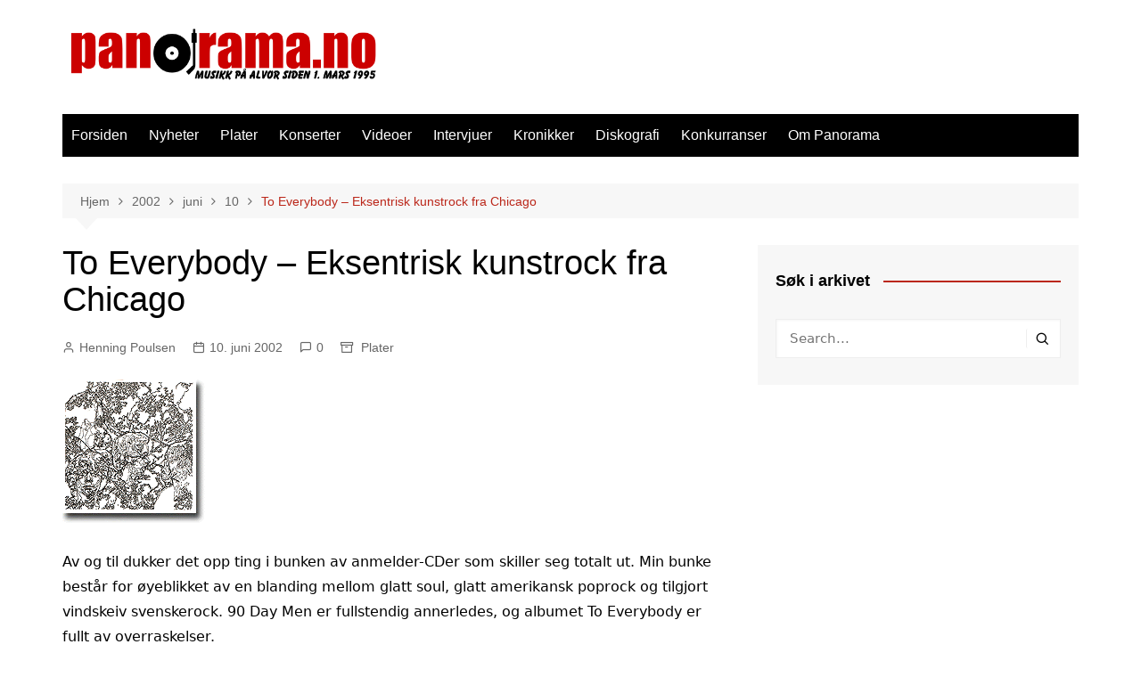

--- FILE ---
content_type: text/html; charset=UTF-8
request_url: https://panorama.no/2002/06/10/to-everybody-eksentrisk-kunstrock-fra-chicago/
body_size: 16921
content:
		<!doctype html>
		<html lang="nb-NO">
				<head>
			<meta charset="UTF-8">
			<meta name="viewport" content="width=device-width, initial-scale=1">
			<link rel="profile" href="https://gmpg.org/xfn/11">
			<meta name='robots' content='index, follow, max-image-preview:large, max-snippet:-1, max-video-preview:-1' />

	<!-- This site is optimized with the Yoast SEO plugin v26.8 - https://yoast.com/product/yoast-seo-wordpress/ -->
	<title>To Everybody - Eksentrisk kunstrock fra Chicago - Panorama.no</title>
	<link rel="canonical" href="https://panorama.no/2002/06/10/to-everybody-eksentrisk-kunstrock-fra-chicago/" />
	<meta property="og:locale" content="nb_NO" />
	<meta property="og:type" content="article" />
	<meta property="og:title" content="To Everybody - Eksentrisk kunstrock fra Chicago - Panorama.no" />
	<meta property="og:description" content="God aften. Her er ukens musikalske meny. Dagens godbit heter To Everybody. Den er fanget like utenfor Chicago, kokt på kraft av amerikanske 90 Day Men, marinert i eksistensialisme og krydret med no wave-pepper." />
	<meta property="og:url" content="https://panorama.no/2002/06/10/to-everybody-eksentrisk-kunstrock-fra-chicago/" />
	<meta property="og:site_name" content="Panorama.no" />
	<meta property="article:publisher" content="https://www.facebook.com/panorama.no" />
	<meta property="article:published_time" content="2002-06-10T22:00:00+00:00" />
	<meta property="og:image" content="https://panorama.no/wp-content/uploads/2002/06/10/ToEverybody.gif" />
	<meta property="og:image:width" content="160" />
	<meta property="og:image:height" content="161" />
	<meta property="og:image:type" content="image/gif" />
	<meta name="author" content="Henning Poulsen" />
	<meta name="twitter:card" content="summary_large_image" />
	<meta name="twitter:creator" content="@panorama_no" />
	<meta name="twitter:site" content="@panorama_no" />
	<meta name="twitter:label1" content="Skrevet av" />
	<meta name="twitter:data1" content="Henning Poulsen" />
	<meta name="twitter:label2" content="Ansl. lesetid" />
	<meta name="twitter:data2" content="2 minutter" />
	<script type="application/ld+json" class="yoast-schema-graph">{"@context":"https://schema.org","@graph":[{"@type":"Article","@id":"https://panorama.no/2002/06/10/to-everybody-eksentrisk-kunstrock-fra-chicago/#article","isPartOf":{"@id":"https://panorama.no/2002/06/10/to-everybody-eksentrisk-kunstrock-fra-chicago/"},"author":{"name":"Henning Poulsen","@id":"https://panorama.no/#/schema/person/1addc4390d0b4099794b6d0be2798fc2"},"headline":"To Everybody &#8211; Eksentrisk kunstrock fra Chicago","datePublished":"2002-06-10T22:00:00+00:00","mainEntityOfPage":{"@id":"https://panorama.no/2002/06/10/to-everybody-eksentrisk-kunstrock-fra-chicago/"},"wordCount":376,"commentCount":0,"publisher":{"@id":"https://panorama.no/#organization"},"image":{"@id":"https://panorama.no/2002/06/10/to-everybody-eksentrisk-kunstrock-fra-chicago/#primaryimage"},"thumbnailUrl":"https://panorama.no/wp-content/uploads/2002/06/10/ToEverybody.gif","articleSection":["Plater"],"inLanguage":"nb-NO","potentialAction":[{"@type":"CommentAction","name":"Comment","target":["https://panorama.no/2002/06/10/to-everybody-eksentrisk-kunstrock-fra-chicago/#respond"]}]},{"@type":"WebPage","@id":"https://panorama.no/2002/06/10/to-everybody-eksentrisk-kunstrock-fra-chicago/","url":"https://panorama.no/2002/06/10/to-everybody-eksentrisk-kunstrock-fra-chicago/","name":"To Everybody - Eksentrisk kunstrock fra Chicago - Panorama.no","isPartOf":{"@id":"https://panorama.no/#website"},"primaryImageOfPage":{"@id":"https://panorama.no/2002/06/10/to-everybody-eksentrisk-kunstrock-fra-chicago/#primaryimage"},"image":{"@id":"https://panorama.no/2002/06/10/to-everybody-eksentrisk-kunstrock-fra-chicago/#primaryimage"},"thumbnailUrl":"https://panorama.no/wp-content/uploads/2002/06/10/ToEverybody.gif","datePublished":"2002-06-10T22:00:00+00:00","breadcrumb":{"@id":"https://panorama.no/2002/06/10/to-everybody-eksentrisk-kunstrock-fra-chicago/#breadcrumb"},"inLanguage":"nb-NO","potentialAction":[{"@type":"ReadAction","target":["https://panorama.no/2002/06/10/to-everybody-eksentrisk-kunstrock-fra-chicago/"]}]},{"@type":"ImageObject","inLanguage":"nb-NO","@id":"https://panorama.no/2002/06/10/to-everybody-eksentrisk-kunstrock-fra-chicago/#primaryimage","url":"https://panorama.no/wp-content/uploads/2002/06/10/ToEverybody.gif","contentUrl":"https://panorama.no/wp-content/uploads/2002/06/10/ToEverybody.gif","width":160,"height":161},{"@type":"BreadcrumbList","@id":"https://panorama.no/2002/06/10/to-everybody-eksentrisk-kunstrock-fra-chicago/#breadcrumb","itemListElement":[{"@type":"ListItem","position":1,"name":"Home","item":"https://panorama.no/"},{"@type":"ListItem","position":2,"name":"To Everybody &#8211; Eksentrisk kunstrock fra Chicago"}]},{"@type":"WebSite","@id":"https://panorama.no/#website","url":"https://panorama.no/","name":"Panorama.no","description":"Norges eldste musikkmagasin på nett","publisher":{"@id":"https://panorama.no/#organization"},"potentialAction":[{"@type":"SearchAction","target":{"@type":"EntryPoint","urlTemplate":"https://panorama.no/?s={search_term_string}"},"query-input":{"@type":"PropertyValueSpecification","valueRequired":true,"valueName":"search_term_string"}}],"inLanguage":"nb-NO"},{"@type":"Organization","@id":"https://panorama.no/#organization","name":"Panorama.no","url":"https://panorama.no/","logo":{"@type":"ImageObject","inLanguage":"nb-NO","@id":"https://panorama.no/#/schema/logo/image/","url":"https://panorama.no/wp-content/uploads/2014/03/cropped-PanoramaLogo1995_1200.png","contentUrl":"https://panorama.no/wp-content/uploads/2014/03/cropped-PanoramaLogo1995_1200.png","width":1200,"height":225,"caption":"Panorama.no"},"image":{"@id":"https://panorama.no/#/schema/logo/image/"},"sameAs":["https://www.facebook.com/panorama.no","https://x.com/panorama_no"]},{"@type":"Person","@id":"https://panorama.no/#/schema/person/1addc4390d0b4099794b6d0be2798fc2","name":"Henning Poulsen","image":{"@type":"ImageObject","inLanguage":"nb-NO","@id":"https://panorama.no/#/schema/person/image/","url":"https://secure.gravatar.com/avatar/5bdbfe86d9bc104b15503f3ff2c29c70eba48f3f02b4d02fc3d4e00296157ee3?s=96&d=mm&r=g","contentUrl":"https://secure.gravatar.com/avatar/5bdbfe86d9bc104b15503f3ff2c29c70eba48f3f02b4d02fc3d4e00296157ee3?s=96&d=mm&r=g","caption":"Henning Poulsen"},"description":"Jeg har skrevet for Panorama siden 2000, og de senere årene har jeg fungert som nettavisens redaktør. Jeg er utdannet journalist og jobber i kommunikasjonsbransjen. På fritiden har musikkhobbyen etter hvert fått konkurranse av ølbrygging.","sameAs":["https://www.panorama.no"],"url":"https://panorama.no/author/henning/"}]}</script>
	<!-- / Yoast SEO plugin. -->


<link rel='dns-prefetch' href='//stats.wp.com' />
<link rel="alternate" type="application/rss+xml" title="Panorama.no &raquo; strøm" href="https://panorama.no/feed/" />
<link rel="alternate" type="application/rss+xml" title="Panorama.no &raquo; kommentarstrøm" href="https://panorama.no/comments/feed/" />
<link rel="alternate" type="application/rss+xml" title="Panorama.no &raquo; To Everybody &#8211; Eksentrisk kunstrock fra Chicago kommentarstrøm" href="https://panorama.no/2002/06/10/to-everybody-eksentrisk-kunstrock-fra-chicago/feed/" />
<link rel="alternate" title="oEmbed (JSON)" type="application/json+oembed" href="https://panorama.no/wp-json/oembed/1.0/embed?url=https%3A%2F%2Fpanorama.no%2F2002%2F06%2F10%2Fto-everybody-eksentrisk-kunstrock-fra-chicago%2F" />
<link rel="alternate" title="oEmbed (XML)" type="text/xml+oembed" href="https://panorama.no/wp-json/oembed/1.0/embed?url=https%3A%2F%2Fpanorama.no%2F2002%2F06%2F10%2Fto-everybody-eksentrisk-kunstrock-fra-chicago%2F&#038;format=xml" />
<style id='wp-img-auto-sizes-contain-inline-css' type='text/css'>
img:is([sizes=auto i],[sizes^="auto," i]){contain-intrinsic-size:3000px 1500px}
/*# sourceURL=wp-img-auto-sizes-contain-inline-css */
</style>
<style id='wp-emoji-styles-inline-css' type='text/css'>

	img.wp-smiley, img.emoji {
		display: inline !important;
		border: none !important;
		box-shadow: none !important;
		height: 1em !important;
		width: 1em !important;
		margin: 0 0.07em !important;
		vertical-align: -0.1em !important;
		background: none !important;
		padding: 0 !important;
	}
/*# sourceURL=wp-emoji-styles-inline-css */
</style>
<style id='wp-block-library-inline-css' type='text/css'>
:root{--wp-block-synced-color:#7a00df;--wp-block-synced-color--rgb:122,0,223;--wp-bound-block-color:var(--wp-block-synced-color);--wp-editor-canvas-background:#ddd;--wp-admin-theme-color:#007cba;--wp-admin-theme-color--rgb:0,124,186;--wp-admin-theme-color-darker-10:#006ba1;--wp-admin-theme-color-darker-10--rgb:0,107,160.5;--wp-admin-theme-color-darker-20:#005a87;--wp-admin-theme-color-darker-20--rgb:0,90,135;--wp-admin-border-width-focus:2px}@media (min-resolution:192dpi){:root{--wp-admin-border-width-focus:1.5px}}.wp-element-button{cursor:pointer}:root .has-very-light-gray-background-color{background-color:#eee}:root .has-very-dark-gray-background-color{background-color:#313131}:root .has-very-light-gray-color{color:#eee}:root .has-very-dark-gray-color{color:#313131}:root .has-vivid-green-cyan-to-vivid-cyan-blue-gradient-background{background:linear-gradient(135deg,#00d084,#0693e3)}:root .has-purple-crush-gradient-background{background:linear-gradient(135deg,#34e2e4,#4721fb 50%,#ab1dfe)}:root .has-hazy-dawn-gradient-background{background:linear-gradient(135deg,#faaca8,#dad0ec)}:root .has-subdued-olive-gradient-background{background:linear-gradient(135deg,#fafae1,#67a671)}:root .has-atomic-cream-gradient-background{background:linear-gradient(135deg,#fdd79a,#004a59)}:root .has-nightshade-gradient-background{background:linear-gradient(135deg,#330968,#31cdcf)}:root .has-midnight-gradient-background{background:linear-gradient(135deg,#020381,#2874fc)}:root{--wp--preset--font-size--normal:16px;--wp--preset--font-size--huge:42px}.has-regular-font-size{font-size:1em}.has-larger-font-size{font-size:2.625em}.has-normal-font-size{font-size:var(--wp--preset--font-size--normal)}.has-huge-font-size{font-size:var(--wp--preset--font-size--huge)}.has-text-align-center{text-align:center}.has-text-align-left{text-align:left}.has-text-align-right{text-align:right}.has-fit-text{white-space:nowrap!important}#end-resizable-editor-section{display:none}.aligncenter{clear:both}.items-justified-left{justify-content:flex-start}.items-justified-center{justify-content:center}.items-justified-right{justify-content:flex-end}.items-justified-space-between{justify-content:space-between}.screen-reader-text{border:0;clip-path:inset(50%);height:1px;margin:-1px;overflow:hidden;padding:0;position:absolute;width:1px;word-wrap:normal!important}.screen-reader-text:focus{background-color:#ddd;clip-path:none;color:#444;display:block;font-size:1em;height:auto;left:5px;line-height:normal;padding:15px 23px 14px;text-decoration:none;top:5px;width:auto;z-index:100000}html :where(.has-border-color){border-style:solid}html :where([style*=border-top-color]){border-top-style:solid}html :where([style*=border-right-color]){border-right-style:solid}html :where([style*=border-bottom-color]){border-bottom-style:solid}html :where([style*=border-left-color]){border-left-style:solid}html :where([style*=border-width]){border-style:solid}html :where([style*=border-top-width]){border-top-style:solid}html :where([style*=border-right-width]){border-right-style:solid}html :where([style*=border-bottom-width]){border-bottom-style:solid}html :where([style*=border-left-width]){border-left-style:solid}html :where(img[class*=wp-image-]){height:auto;max-width:100%}:where(figure){margin:0 0 1em}html :where(.is-position-sticky){--wp-admin--admin-bar--position-offset:var(--wp-admin--admin-bar--height,0px)}@media screen and (max-width:600px){html :where(.is-position-sticky){--wp-admin--admin-bar--position-offset:0px}}

/*# sourceURL=wp-block-library-inline-css */
</style><style id='global-styles-inline-css' type='text/css'>
:root{--wp--preset--aspect-ratio--square: 1;--wp--preset--aspect-ratio--4-3: 4/3;--wp--preset--aspect-ratio--3-4: 3/4;--wp--preset--aspect-ratio--3-2: 3/2;--wp--preset--aspect-ratio--2-3: 2/3;--wp--preset--aspect-ratio--16-9: 16/9;--wp--preset--aspect-ratio--9-16: 9/16;--wp--preset--color--black: #000000;--wp--preset--color--cyan-bluish-gray: #abb8c3;--wp--preset--color--white: #ffffff;--wp--preset--color--pale-pink: #f78da7;--wp--preset--color--vivid-red: #cf2e2e;--wp--preset--color--luminous-vivid-orange: #ff6900;--wp--preset--color--luminous-vivid-amber: #fcb900;--wp--preset--color--light-green-cyan: #7bdcb5;--wp--preset--color--vivid-green-cyan: #00d084;--wp--preset--color--pale-cyan-blue: #8ed1fc;--wp--preset--color--vivid-cyan-blue: #0693e3;--wp--preset--color--vivid-purple: #9b51e0;--wp--preset--gradient--vivid-cyan-blue-to-vivid-purple: linear-gradient(135deg,rgb(6,147,227) 0%,rgb(155,81,224) 100%);--wp--preset--gradient--light-green-cyan-to-vivid-green-cyan: linear-gradient(135deg,rgb(122,220,180) 0%,rgb(0,208,130) 100%);--wp--preset--gradient--luminous-vivid-amber-to-luminous-vivid-orange: linear-gradient(135deg,rgb(252,185,0) 0%,rgb(255,105,0) 100%);--wp--preset--gradient--luminous-vivid-orange-to-vivid-red: linear-gradient(135deg,rgb(255,105,0) 0%,rgb(207,46,46) 100%);--wp--preset--gradient--very-light-gray-to-cyan-bluish-gray: linear-gradient(135deg,rgb(238,238,238) 0%,rgb(169,184,195) 100%);--wp--preset--gradient--cool-to-warm-spectrum: linear-gradient(135deg,rgb(74,234,220) 0%,rgb(151,120,209) 20%,rgb(207,42,186) 40%,rgb(238,44,130) 60%,rgb(251,105,98) 80%,rgb(254,248,76) 100%);--wp--preset--gradient--blush-light-purple: linear-gradient(135deg,rgb(255,206,236) 0%,rgb(152,150,240) 100%);--wp--preset--gradient--blush-bordeaux: linear-gradient(135deg,rgb(254,205,165) 0%,rgb(254,45,45) 50%,rgb(107,0,62) 100%);--wp--preset--gradient--luminous-dusk: linear-gradient(135deg,rgb(255,203,112) 0%,rgb(199,81,192) 50%,rgb(65,88,208) 100%);--wp--preset--gradient--pale-ocean: linear-gradient(135deg,rgb(255,245,203) 0%,rgb(182,227,212) 50%,rgb(51,167,181) 100%);--wp--preset--gradient--electric-grass: linear-gradient(135deg,rgb(202,248,128) 0%,rgb(113,206,126) 100%);--wp--preset--gradient--midnight: linear-gradient(135deg,rgb(2,3,129) 0%,rgb(40,116,252) 100%);--wp--preset--font-size--small: 16px;--wp--preset--font-size--medium: 28px;--wp--preset--font-size--large: 32px;--wp--preset--font-size--x-large: 42px;--wp--preset--font-size--larger: 38px;--wp--preset--spacing--20: 0.44rem;--wp--preset--spacing--30: 0.67rem;--wp--preset--spacing--40: 1rem;--wp--preset--spacing--50: 1.5rem;--wp--preset--spacing--60: 2.25rem;--wp--preset--spacing--70: 3.38rem;--wp--preset--spacing--80: 5.06rem;--wp--preset--shadow--natural: 6px 6px 9px rgba(0, 0, 0, 0.2);--wp--preset--shadow--deep: 12px 12px 50px rgba(0, 0, 0, 0.4);--wp--preset--shadow--sharp: 6px 6px 0px rgba(0, 0, 0, 0.2);--wp--preset--shadow--outlined: 6px 6px 0px -3px rgb(255, 255, 255), 6px 6px rgb(0, 0, 0);--wp--preset--shadow--crisp: 6px 6px 0px rgb(0, 0, 0);}:where(.is-layout-flex){gap: 0.5em;}:where(.is-layout-grid){gap: 0.5em;}body .is-layout-flex{display: flex;}.is-layout-flex{flex-wrap: wrap;align-items: center;}.is-layout-flex > :is(*, div){margin: 0;}body .is-layout-grid{display: grid;}.is-layout-grid > :is(*, div){margin: 0;}:where(.wp-block-columns.is-layout-flex){gap: 2em;}:where(.wp-block-columns.is-layout-grid){gap: 2em;}:where(.wp-block-post-template.is-layout-flex){gap: 1.25em;}:where(.wp-block-post-template.is-layout-grid){gap: 1.25em;}.has-black-color{color: var(--wp--preset--color--black) !important;}.has-cyan-bluish-gray-color{color: var(--wp--preset--color--cyan-bluish-gray) !important;}.has-white-color{color: var(--wp--preset--color--white) !important;}.has-pale-pink-color{color: var(--wp--preset--color--pale-pink) !important;}.has-vivid-red-color{color: var(--wp--preset--color--vivid-red) !important;}.has-luminous-vivid-orange-color{color: var(--wp--preset--color--luminous-vivid-orange) !important;}.has-luminous-vivid-amber-color{color: var(--wp--preset--color--luminous-vivid-amber) !important;}.has-light-green-cyan-color{color: var(--wp--preset--color--light-green-cyan) !important;}.has-vivid-green-cyan-color{color: var(--wp--preset--color--vivid-green-cyan) !important;}.has-pale-cyan-blue-color{color: var(--wp--preset--color--pale-cyan-blue) !important;}.has-vivid-cyan-blue-color{color: var(--wp--preset--color--vivid-cyan-blue) !important;}.has-vivid-purple-color{color: var(--wp--preset--color--vivid-purple) !important;}.has-black-background-color{background-color: var(--wp--preset--color--black) !important;}.has-cyan-bluish-gray-background-color{background-color: var(--wp--preset--color--cyan-bluish-gray) !important;}.has-white-background-color{background-color: var(--wp--preset--color--white) !important;}.has-pale-pink-background-color{background-color: var(--wp--preset--color--pale-pink) !important;}.has-vivid-red-background-color{background-color: var(--wp--preset--color--vivid-red) !important;}.has-luminous-vivid-orange-background-color{background-color: var(--wp--preset--color--luminous-vivid-orange) !important;}.has-luminous-vivid-amber-background-color{background-color: var(--wp--preset--color--luminous-vivid-amber) !important;}.has-light-green-cyan-background-color{background-color: var(--wp--preset--color--light-green-cyan) !important;}.has-vivid-green-cyan-background-color{background-color: var(--wp--preset--color--vivid-green-cyan) !important;}.has-pale-cyan-blue-background-color{background-color: var(--wp--preset--color--pale-cyan-blue) !important;}.has-vivid-cyan-blue-background-color{background-color: var(--wp--preset--color--vivid-cyan-blue) !important;}.has-vivid-purple-background-color{background-color: var(--wp--preset--color--vivid-purple) !important;}.has-black-border-color{border-color: var(--wp--preset--color--black) !important;}.has-cyan-bluish-gray-border-color{border-color: var(--wp--preset--color--cyan-bluish-gray) !important;}.has-white-border-color{border-color: var(--wp--preset--color--white) !important;}.has-pale-pink-border-color{border-color: var(--wp--preset--color--pale-pink) !important;}.has-vivid-red-border-color{border-color: var(--wp--preset--color--vivid-red) !important;}.has-luminous-vivid-orange-border-color{border-color: var(--wp--preset--color--luminous-vivid-orange) !important;}.has-luminous-vivid-amber-border-color{border-color: var(--wp--preset--color--luminous-vivid-amber) !important;}.has-light-green-cyan-border-color{border-color: var(--wp--preset--color--light-green-cyan) !important;}.has-vivid-green-cyan-border-color{border-color: var(--wp--preset--color--vivid-green-cyan) !important;}.has-pale-cyan-blue-border-color{border-color: var(--wp--preset--color--pale-cyan-blue) !important;}.has-vivid-cyan-blue-border-color{border-color: var(--wp--preset--color--vivid-cyan-blue) !important;}.has-vivid-purple-border-color{border-color: var(--wp--preset--color--vivid-purple) !important;}.has-vivid-cyan-blue-to-vivid-purple-gradient-background{background: var(--wp--preset--gradient--vivid-cyan-blue-to-vivid-purple) !important;}.has-light-green-cyan-to-vivid-green-cyan-gradient-background{background: var(--wp--preset--gradient--light-green-cyan-to-vivid-green-cyan) !important;}.has-luminous-vivid-amber-to-luminous-vivid-orange-gradient-background{background: var(--wp--preset--gradient--luminous-vivid-amber-to-luminous-vivid-orange) !important;}.has-luminous-vivid-orange-to-vivid-red-gradient-background{background: var(--wp--preset--gradient--luminous-vivid-orange-to-vivid-red) !important;}.has-very-light-gray-to-cyan-bluish-gray-gradient-background{background: var(--wp--preset--gradient--very-light-gray-to-cyan-bluish-gray) !important;}.has-cool-to-warm-spectrum-gradient-background{background: var(--wp--preset--gradient--cool-to-warm-spectrum) !important;}.has-blush-light-purple-gradient-background{background: var(--wp--preset--gradient--blush-light-purple) !important;}.has-blush-bordeaux-gradient-background{background: var(--wp--preset--gradient--blush-bordeaux) !important;}.has-luminous-dusk-gradient-background{background: var(--wp--preset--gradient--luminous-dusk) !important;}.has-pale-ocean-gradient-background{background: var(--wp--preset--gradient--pale-ocean) !important;}.has-electric-grass-gradient-background{background: var(--wp--preset--gradient--electric-grass) !important;}.has-midnight-gradient-background{background: var(--wp--preset--gradient--midnight) !important;}.has-small-font-size{font-size: var(--wp--preset--font-size--small) !important;}.has-medium-font-size{font-size: var(--wp--preset--font-size--medium) !important;}.has-large-font-size{font-size: var(--wp--preset--font-size--large) !important;}.has-x-large-font-size{font-size: var(--wp--preset--font-size--x-large) !important;}
/*# sourceURL=global-styles-inline-css */
</style>

<style id='classic-theme-styles-inline-css' type='text/css'>
/*! This file is auto-generated */
.wp-block-button__link{color:#fff;background-color:#32373c;border-radius:9999px;box-shadow:none;text-decoration:none;padding:calc(.667em + 2px) calc(1.333em + 2px);font-size:1.125em}.wp-block-file__button{background:#32373c;color:#fff;text-decoration:none}
/*# sourceURL=/wp-includes/css/classic-themes.min.css */
</style>
<link rel='stylesheet' id='fcbkbttn_icon-css' href='https://panorama.no/wp-content/plugins/facebook-button-plugin/css/icon.css?ver=2.77' type='text/css' media='all' />
<link rel='stylesheet' id='fcbkbttn_stylesheet-css' href='https://panorama.no/wp-content/plugins/facebook-button-plugin/css/style.css?ver=2.77' type='text/css' media='all' />
<link rel='stylesheet' id='cmplz-general-css' href='https://panorama.no/wp-content/plugins/complianz-gdpr/assets/css/cookieblocker.min.css?ver=1746948974' type='text/css' media='all' />
<link rel='stylesheet' id='cream-magazine-style-css' href='https://panorama.no/wp-content/themes/cream-magazine/style.css?ver=2.1.7' type='text/css' media='all' />
<link rel='stylesheet' id='fontAwesome-4-css' href='https://panorama.no/wp-content/themes/cream-magazine/assets/dist/fonts/fontAwesome/fontAwesome.min.css?ver=2.1.7' type='text/css' media='all' />
<link rel='stylesheet' id='feather-icons-css' href='https://panorama.no/wp-content/themes/cream-magazine/assets/dist/fonts/feather/feather.min.css?ver=2.1.7' type='text/css' media='all' />
<link rel='stylesheet' id='cream-magazine-main-css' href='https://panorama.no/wp-content/themes/cream-magazine/assets/dist/css/main.css?ver=2.1.7' type='text/css' media='all' />
<script type="text/javascript" async src="https://panorama.no/wp-content/plugins/burst-statistics/helpers/timeme/timeme.min.js?ver=1.8.0.1" id="burst-timeme-js"></script>
<script type="text/javascript" id="burst-js-extra">
/* <![CDATA[ */
var burst = {"tracking":{"isInitialHit":true,"lastUpdateTimestamp":0,"beacon_url":"https://panorama.no/wp-content/plugins/burst-statistics/endpoint.php"},"options":{"cookieless":0,"pageUrl":"https://panorama.no/2002/06/10/to-everybody-eksentrisk-kunstrock-fra-chicago/","beacon_enabled":1,"do_not_track":0,"enable_turbo_mode":0,"track_url_change":0,"cookie_retention_days":30},"goals":{"completed":[],"scriptUrl":"https://panorama.no/wp-content/plugins/burst-statistics//assets/js/build/burst-goals.js?v=1.8.0.1","active":[]},"cache":{"uid":null,"fingerprint":null,"isUserAgent":null,"isDoNotTrack":null,"useCookies":null}};
//# sourceURL=burst-js-extra
/* ]]> */
</script>
<script type="text/javascript" async src="https://panorama.no/wp-content/plugins/burst-statistics/assets/js/build/burst.min.js?ver=1.8.0.1" id="burst-js"></script>
<script type="text/javascript" src="https://panorama.no/wp-content/plugins/google-analytics-for-wordpress/assets/js/frontend-gtag.min.js?ver=9.11.1" id="monsterinsights-frontend-script-js" async="async" data-wp-strategy="async"></script>
<script data-cfasync="false" data-wpfc-render="false" type="text/javascript" id='monsterinsights-frontend-script-js-extra'>/* <![CDATA[ */
var monsterinsights_frontend = {"js_events_tracking":"true","download_extensions":"doc,pdf,ppt,zip,xls,docx,pptx,xlsx","inbound_paths":"[]","home_url":"https:\/\/panorama.no","hash_tracking":"false","v4_id":"G-MYWWCLN9QV"};/* ]]> */
</script>
<script type="text/javascript" src="https://panorama.no/wp-includes/js/jquery/jquery.min.js?ver=3.7.1" id="jquery-core-js"></script>
<script type="text/javascript" src="https://panorama.no/wp-includes/js/jquery/jquery-migrate.min.js?ver=3.4.1" id="jquery-migrate-js"></script>
<script type="text/javascript" src="https://panorama.no/wp-content/plugins/stop-user-enumeration/frontend/js/frontend.js?ver=1.7.7" id="stop-user-enumeration-js" defer="defer" data-wp-strategy="defer"></script>
<link rel="https://api.w.org/" href="https://panorama.no/wp-json/" /><link rel="alternate" title="JSON" type="application/json" href="https://panorama.no/wp-json/wp/v2/posts/5634" />
<!-- Twitter Cards Meta - V 2.5.4 -->
<meta name="twitter:card" content="summary" />
<meta name="twitter:site" content="@panorama_no" />
<meta name="twitter:creator" content="@panorama_no" />
<meta name="twitter:url" content="https://panorama.no/2002/06/10/to-everybody-eksentrisk-kunstrock-fra-chicago/" />
<meta name="twitter:title" content="To Everybody &#8211; Eksentrisk kunstrock fra Chicago" />
<meta name="twitter:description" content="God aften. Her er ukens musikalske meny. Dagens godbit heter To Everybody. Den er fanget like utenfor Chicago, kokt på kraft av amerikanske 90 Day Men, [...]" />
<meta name="twitter:image" content="https://panorama.no/wp-content/uploads/2002/06/10/ToEverybody.gif" />
<!-- Twitter Cards Meta By WPDeveloper.net -->

	<style>img#wpstats{display:none}</style>
		<link rel="pingback" href="https://panorama.no/xmlrpc.php"><style>a:hover{text-decoration:none !important;}button,input[type="button"],input[type="reset"],input[type="submit"],.primary-navigation > ul > li.home-btn,.cm_header_lay_three .primary-navigation > ul > li.home-btn,.news_ticker_wrap .ticker_head,#toTop,.section-title h2::after,.sidebar-widget-area .widget .widget-title h2::after,.footer-widget-container .widget .widget-title h2::after,#comments div#respond h3#reply-title::after,#comments h2.comments-title:after,.post_tags a,.owl-carousel .owl-nav button.owl-prev,.owl-carousel .owl-nav button.owl-next,.cm_author_widget .author-detail-link a,.error_foot form input[type="submit"],.widget_search form input[type="submit"],.header-search-container input[type="submit"],.trending_widget_carousel .owl-dots button.owl-dot,.pagination .page-numbers.current,.post-navigation .nav-links .nav-previous a,.post-navigation .nav-links .nav-next a,#comments form input[type="submit"],footer .widget.widget_search form input[type="submit"]:hover,.widget_product_search .woocommerce-product-search button[type="submit"],.woocommerce ul.products li.product .button,.woocommerce .woocommerce-pagination ul.page-numbers li span.current,.woocommerce .product div.summary .cart button.single_add_to_cart_button,.woocommerce .product div.woocommerce-tabs div.panel #reviews #review_form_wrapper .comment-form p.form-submit .submit,.woocommerce .product section.related > h2::after,.woocommerce .cart .button:hover,.woocommerce .cart .button:focus,.woocommerce .cart input.button:hover,.woocommerce .cart input.button:focus,.woocommerce #respond input#submit:hover,.woocommerce #respond input#submit:focus,.woocommerce button.button:hover,.woocommerce button.button:focus,.woocommerce input.button:hover,.woocommerce input.button:focus,.woocommerce #respond input#submit.alt:hover,.woocommerce a.button.alt:hover,.woocommerce button.button.alt:hover,.woocommerce input.button.alt:hover,.woocommerce a.remove:hover,.woocommerce-account .woocommerce-MyAccount-navigation ul li.is-active a,.woocommerce a.button:hover,.woocommerce a.button:focus,.widget_product_tag_cloud .tagcloud a:hover,.widget_product_tag_cloud .tagcloud a:focus,.woocommerce .widget_price_filter .price_slider_wrapper .ui-slider .ui-slider-handle,.error_page_top_portion,.primary-navigation ul li a span.menu-item-description{background-color:#bb271a}a:hover,.post_title h2 a:hover,.post_title h2 a:focus,.post_meta li a:hover,.post_meta li a:focus,ul.social-icons li a[href*=".com"]:hover::before,.ticker_carousel .owl-nav button.owl-prev i,.ticker_carousel .owl-nav button.owl-next i,.news_ticker_wrap .ticker_items .item a:hover,.news_ticker_wrap .ticker_items .item a:focus,.cm_banner .post_title h2 a:hover,.cm_banner .post_meta li a:hover,.cm_middle_post_widget_one .post_title h2 a:hover,.cm_middle_post_widget_one .post_meta li a:hover,.cm_middle_post_widget_three .post_thumb .post-holder a:hover,.cm_middle_post_widget_three .post_thumb .post-holder a:focus,.cm_middle_post_widget_six .middle_widget_six_carousel .item .card .card_content a:hover,.cm_middle_post_widget_six .middle_widget_six_carousel .item .card .card_content a:focus,.cm_post_widget_twelve .card .post-holder a:hover,.cm_post_widget_twelve .card .post-holder a:focus,.cm_post_widget_seven .card .card_content a:hover,.cm_post_widget_seven .card .card_content a:focus,.copyright_section a:hover,.footer_nav ul li a:hover,.breadcrumb ul li:last-child span,.pagination .page-numbers:hover,#comments ol.comment-list li article footer.comment-meta .comment-metadata span.edit-link a:hover,#comments ol.comment-list li article .reply a:hover,.social-share ul li a:hover,ul.social-icons li a:hover,ul.social-icons li a:focus,.woocommerce ul.products li.product a:hover,.woocommerce ul.products li.product .price,.woocommerce .woocommerce-pagination ul.page-numbers li a.page-numbers:hover,.woocommerce div.product p.price,.woocommerce div.product span.price,.video_section .video_details .post_title h2 a:hover,.primary-navigation.dark li a:hover,footer .footer_inner a:hover,.footer-widget-container ul.post_meta li:hover span,.footer-widget-container ul.post_meta li:hover a,ul.post_meta li a:hover,.cm-post-widget-two .big-card .post-holder .post_title h2 a:hover,.cm-post-widget-two .big-card .post_meta li a:hover,.copyright_section .copyrights a,.breadcrumb ul li a:hover,.breadcrumb ul li a:hover span{color:#bb271a}.ticker_carousel .owl-nav button.owl-prev,.ticker_carousel .owl-nav button.owl-next,.error_foot form input[type="submit"],.widget_search form input[type="submit"],.pagination .page-numbers:hover,#comments form input[type="submit"],.social-share ul li a:hover,.header-search-container .search-form-entry,.widget_product_search .woocommerce-product-search button[type="submit"],.woocommerce .woocommerce-pagination ul.page-numbers li span.current,.woocommerce .woocommerce-pagination ul.page-numbers li a.page-numbers:hover,.woocommerce a.remove:hover,.ticker_carousel .owl-nav button.owl-prev:hover,.ticker_carousel .owl-nav button.owl-next:hover,footer .widget.widget_search form input[type="submit"]:hover,.trending_widget_carousel .owl-dots button.owl-dot,.the_content blockquote,.widget_tag_cloud .tagcloud a:hover{border-color:#bb271a}header .mask{background-color:rgba(0,0,0,0.2);}.site-description{color:#000000;}body{font-family:Arial,sans-serif;font-weight:inherit;}h1,h2,h3,h4,h5,h6,.site-title{font-family:Arial,sans-serif;font-weight:inherit;}.entry_cats ul.post-categories li a{background-color:#bb271a;color:#fff;}.entry_cats ul.post-categories li a:hover{background-color:#010101;color:#fff;}.the_content a{color:#bb271a;}.the_content a:hover{color:#010101;}.post-display-grid .card_content .cm-post-excerpt{margin-top:15px;}</style><link rel="icon" href="https://panorama.no/wp-content/uploads/2016/03/cropped-Panorama_logo_mobilside_kvadrat-32x32.png" sizes="32x32" />
<link rel="icon" href="https://panorama.no/wp-content/uploads/2016/03/cropped-Panorama_logo_mobilside_kvadrat-192x192.png" sizes="192x192" />
<link rel="apple-touch-icon" href="https://panorama.no/wp-content/uploads/2016/03/cropped-Panorama_logo_mobilside_kvadrat-180x180.png" />
<meta name="msapplication-TileImage" content="https://panorama.no/wp-content/uploads/2016/03/cropped-Panorama_logo_mobilside_kvadrat-270x270.png" />

<!-- BEGIN GAINWP v5.4.6 Universal Analytics - https://intelligencewp.com/google-analytics-in-wordpress/ -->
<script>
(function(i,s,o,g,r,a,m){i['GoogleAnalyticsObject']=r;i[r]=i[r]||function(){
	(i[r].q=i[r].q||[]).push(arguments)},i[r].l=1*new Date();a=s.createElement(o),
	m=s.getElementsByTagName(o)[0];a.async=1;a.src=g;m.parentNode.insertBefore(a,m)
})(window,document,'script','https://www.google-analytics.com/analytics.js','ga');
  ga('create', 'UA-54396-1', 'auto');
  ga('send', 'pageview');
</script>
<!-- END GAINWP Universal Analytics -->
		</head>
				<body data-rsssl=1 class="wp-singular post-template-default single single-post postid-5634 single-format-standard wp-custom-logo wp-embed-responsive wp-theme-cream-magazine right-sidebar">
						<a class="skip-link screen-reader-text" href="#content">Hopp til innhold</a>
				<div class="page-wrapper">
		<header class="general-header cm-header-style-one">
		<div class="cm-container">
		<div class="logo-container">
			<div class="row align-items-center">
				<div class="cm-col-lg-4 cm-col-12">
							<div class="logo">
			<a href="https://panorama.no/" class="custom-logo-link" rel="home"><img width="1200" height="225" src="https://panorama.no/wp-content/uploads/2014/03/cropped-PanoramaLogo1995_1200.png" class="custom-logo" alt="Panorama.no" decoding="async" fetchpriority="high" srcset="https://panorama.no/wp-content/uploads/2014/03/cropped-PanoramaLogo1995_1200.png 1200w, https://panorama.no/wp-content/uploads/2014/03/cropped-PanoramaLogo1995_1200-300x56.png 300w, https://panorama.no/wp-content/uploads/2014/03/cropped-PanoramaLogo1995_1200-1024x192.png 1024w, https://panorama.no/wp-content/uploads/2014/03/cropped-PanoramaLogo1995_1200-768x144.png 768w" sizes="(max-width: 1200px) 100vw, 1200px" /></a>		</div><!-- .logo -->
						</div><!-- .col -->
							</div><!-- .row -->
		</div><!-- .logo-container -->
		<nav class="main-navigation">
			<div id="main-nav" class="primary-navigation">
				<ul id="menu-toppmeny" class=""><li id="menu-item-12552" class="menu-item menu-item-type-custom menu-item-object-custom menu-item-12552"><a href="https://www.panorama.no">Forsiden</a></li>
<li id="menu-item-12372" class="menu-item menu-item-type-taxonomy menu-item-object-category menu-item-12372"><a href="https://panorama.no/nyheter/">Nyheter</a></li>
<li id="menu-item-12371" class="menu-item menu-item-type-taxonomy menu-item-object-category current-post-ancestor current-menu-parent current-post-parent menu-item-12371"><a href="https://panorama.no/plater/">Plater</a></li>
<li id="menu-item-12373" class="menu-item menu-item-type-taxonomy menu-item-object-category menu-item-12373"><a href="https://panorama.no/konserter/">Konserter</a></li>
<li id="menu-item-12460" class="menu-item menu-item-type-taxonomy menu-item-object-category menu-item-12460"><a href="https://panorama.no/nyheter/videoer/">Videoer</a></li>
<li id="menu-item-12375" class="menu-item menu-item-type-taxonomy menu-item-object-category menu-item-12375"><a href="https://panorama.no/intervjuer/">Intervjuer</a></li>
<li id="menu-item-12376" class="menu-item menu-item-type-taxonomy menu-item-object-category menu-item-12376"><a href="https://panorama.no/kronikker/">Kronikker</a></li>
<li id="menu-item-12377" class="menu-item menu-item-type-taxonomy menu-item-object-category menu-item-12377"><a href="https://panorama.no/diskografi/">Diskografi</a></li>
<li id="menu-item-12374" class="menu-item menu-item-type-taxonomy menu-item-object-category menu-item-12374"><a href="https://panorama.no/nyheter/konkurranser/">Konkurranser</a></li>
<li id="menu-item-12417" class="menu-item menu-item-type-post_type menu-item-object-page menu-item-12417"><a href="https://panorama.no/om-panorama/">Om Panorama</a></li>
</ul>			</div><!-- .primary-navigation -->
			<div class="header-search-container">
				<div class="search-form-entry">
					<form role="search" class="cm-search-form" method="get" action="https://panorama.no/"><input type="search" name="s" placeholder="Search..." value="" ><button type="submit" class="cm-submit-btn"><i class="feather icon-search"></i></button></form>				</div><!-- .search-form-entry -->
			</div><!-- .search-container -->
		</nav><!-- .main-navigation -->
	</div><!-- .cm-container -->
</header><!-- .general-header -->
<div id="content" class="site-content">
	<div class="cm-container">
	<div class="inner-page-wrapper">
		<div id="primary" class="content-area">
			<main id="main" class="site-main">
				<div class="cm_post_page_lay_wrap">
								<div class="breadcrumb  default-breadcrumb">
				<nav role="navigation" aria-label="Brødsmuler" class="breadcrumb-trail breadcrumbs" itemprop="breadcrumb"><ul class="trail-items" itemscope itemtype="http://schema.org/BreadcrumbList"><meta name="numberOfItems" content="5" /><meta name="itemListOrder" content="Ascending" /><li itemprop="itemListElement" itemscope itemtype="http://schema.org/ListItem" class="trail-item trail-begin"><a href="https://panorama.no/" rel="home" itemprop="item"><span itemprop="name">Hjem</span></a><meta itemprop="position" content="1" /></li><li itemprop="itemListElement" itemscope itemtype="http://schema.org/ListItem" class="trail-item"><a href="https://panorama.no/2002/" itemprop="item"><span itemprop="name">2002</span></a><meta itemprop="position" content="2" /></li><li itemprop="itemListElement" itemscope itemtype="http://schema.org/ListItem" class="trail-item"><a href="https://panorama.no/2002/06/" itemprop="item"><span itemprop="name">juni</span></a><meta itemprop="position" content="3" /></li><li itemprop="itemListElement" itemscope itemtype="http://schema.org/ListItem" class="trail-item"><a href="https://panorama.no/2002/06/10/" itemprop="item"><span itemprop="name">10</span></a><meta itemprop="position" content="4" /></li><li itemprop="itemListElement" itemscope itemtype="http://schema.org/ListItem" class="trail-item trail-end"><a href="https://panorama.no/2002/06/10/to-everybody-eksentrisk-kunstrock-fra-chicago" itemprop="item"><span itemprop="name">To Everybody &#8211; Eksentrisk kunstrock fra Chicago</span></a><meta itemprop="position" content="5" /></li></ul></nav>			</div>
								<div class="single-container">
						<div class="row">  
							<div class="cm-col-lg-8 cm-col-12 sticky_portion">
								<div class="content-entry">
	<article id="post-5634" class="post-detail post-5634 post type-post status-publish format-standard has-post-thumbnail hentry category-plater">
		<div class="the_title">
			<h1>To Everybody &#8211; Eksentrisk kunstrock fra Chicago</h1>
		</div><!-- .the_title -->
					<div class="cm-post-meta">
				<ul class="post_meta">
											<li class="post_author">
							<a href="https://panorama.no/author/henning/">Henning Poulsen</a>
						</li><!-- .post_author -->
												<li class="posted_date">
							<a href="https://panorama.no/2002/06/10/to-everybody-eksentrisk-kunstrock-fra-chicago/"><time class="entry-date published updated" datetime="2002-06-10T22:00:00+02:00">10. juni 2002</time></a>
						</li><!-- .posted_date -->
												<li class="comments">
							<a href="https://panorama.no/2002/06/10/to-everybody-eksentrisk-kunstrock-fra-chicago/#comments">0</a>
						</li><!-- .comments -->
													<li class="entry_cats">
								<a href="https://panorama.no/plater/" rel="category tag">Plater</a>							</li><!-- .entry_cats -->
											</ul><!-- .post_meta -->
			</div><!-- .meta -->
									<div class="post_thumb">
					<figure>
					<img width="160" height="161" src="https://panorama.no/wp-content/uploads/2002/06/10/ToEverybody.gif" class="attachment-full size-full wp-post-image" alt="To Everybody &#8211; Eksentrisk kunstrock fra Chicago" decoding="async" />					</figure>
				</div>
						<div class="the_content">
			<p>Av og til dukker det opp ting i bunken av anmelder-CDer som skiller seg totalt ut. Min bunke består for øyeblikket av en blanding mellom glatt soul, glatt amerikansk poprock og tilgjort vindskeiv svenskerock. 90 Day Men er fullstendig annerledes, og albumet To Everybody er fullt av overraskelser. </p>
<p>En låt ender aldri der du tror at den skal ende. Et øyeblikk jamrer vokalisten Brian Case over et piano, så trommer Cayce Key opp til en besnærende rocklåt før bassen til Robert Lowe rumler som et godstog fra helvete og Case hveser truende poesi inn i øret ditt. Det kan bli svært mørkt, uten at det tipper over i kategorien industri.</p>
<p>Pianoet til Andy Lansangan er det bærende elementet på denne platen, noe som kanskje er uvanlig for et orkester som frister tilværelsen i den brede kategorien postrock. Lansangan er ganske nylig blitt et fullverdig medlem av 90 Day Men, og hans traktering av instrumentet har svært lite til felles med balladegjengen Elton John og Billy Joel. </p>
<p>Chicago-gruppen er eksentrisk inntil det kvasipretensiøse; deres første EP bar navnet If You Can Bake A Cake, You Can Build A Bomb. På albumet To Everybody har de låttitler som We Blame Chicago og A National Car Crash. Mange kaller 90 Day Men for matterock, for vår tids svar på Kraftwerk. Andre trekker paralleller til kunstrockerne i Godspeed You Black Emperor! og no wave-inspirerte Blonde Redhead. </p>
<p>Jeg vil kalle To Everybody det amerikanske svaret på Radioheads Amnesiac. Albumet byr på lange partier med mediterende rock, der bandet dveler ved et passe lo-fi tema i flere minutter. Men det blir sjelden stillestående likevel. </p>
<p>Sjarmen med musikken til 90 Day Men er at den ligger lagvis. Man må bruke mye tid på å skrelle seg inn til kjernen av melodiene. De fleste låtene preges av en nesten motvillig rytme, noen ganger frenetisk, alltid kjølig. Mot denne blir stemmen til Case påfallende sløv og utydelig. Denne kontrasten gjør at man ved første møte kanskje ikke synes noe særlig om bandet. Ikke umiddelbar musikk altså, men gir du denne platen litt tid kommer du til å få en flott lytteopplevelse.</p>
<div class="fcbkbttn_buttons_block" id="fcbkbttn_left"><div class="fcbkbttn_like "><fb:like href="https://panorama.no/2002/06/10/to-everybody-eksentrisk-kunstrock-fra-chicago/" action="like" colorscheme="light" layout="button_count"  size="small"></fb:like></div></div>		</div><!-- .the_content -->
			</article><!-- #post-5634 -->
</div><!-- .content-entry -->
	<div class="author_box">
		<div class="row no-gutters">
			<div class="cm-col-lg-3 cm-col-md-2 cm-col-3">
				<div class="author_thumb">
					<img alt='' src='https://secure.gravatar.com/avatar/5bdbfe86d9bc104b15503f3ff2c29c70eba48f3f02b4d02fc3d4e00296157ee3?s=300&#038;d=mm&#038;r=g' srcset='https://secure.gravatar.com/avatar/5bdbfe86d9bc104b15503f3ff2c29c70eba48f3f02b4d02fc3d4e00296157ee3?s=600&#038;d=mm&#038;r=g 2x' class='avatar avatar-300 photo' height='300' width='300' decoding='async'/>				</div><!-- .author_thumb -->
			</div><!-- .col -->
			<div class="cm-col-lg-9 cm-col-md-10 cm-col-9">
				<div class="author_details">
					<div class="author_name">
						<h3>Henning Poulsen</h3>
					</div><!-- .author_name -->
					<div class="author_desc">
						Jeg har skrevet for Panorama siden 2000, og de senere årene har jeg fungert som nettavisens redaktør. Jeg er utdannet journalist og jobber i kommunikasjonsbransjen. På fritiden har musikkhobbyen etter hvert fått konkurranse av ølbrygging.					</div><!-- .author_desc -->
				</div><!-- .author_details -->
			</div><!-- .col -->
		</div><!-- .row -->
	</div><!-- .author_box -->
	
	<nav class="navigation post-navigation" aria-label="Innlegg">
		<h2 class="screen-reader-text">Innleggsnavigasjon</h2>
		<div class="nav-links"><div class="nav-previous"><a href="https://panorama.no/2002/06/10/over-the-hills-and-far-away-merkverdig-renessanse/" rel="prev">Forrige</a></div><div class="nav-next"><a href="https://panorama.no/2002/06/10/det-bla_-arret-blues-for-en-av-de-dagene/" rel="next">Neste</a></div></div>
	</nav>	<section class="cm_related_post_container">
		<div class="section_inner">
						<div class="row">
									<div class="cm-col-lg-6 cm-col-md-6 cm-col-12">
						<div class="card">
															<div class="post_thumb">
											<a href="https://panorama.no/2026/01/21/manedens-klassiker/">
			<figure class="imghover">
				<img width="800" height="450" src="https://panorama.no/wp-content/uploads/2026/01/crooked-800x450.jpg" class="attachment-cream-magazine-thumbnail-2 size-cream-magazine-thumbnail-2 wp-post-image" alt="Månedens klassiker: Pavement &#8211; Crooked Rain Crooked Rain" decoding="async" />			</figure>
		</a>
										</div><!-- .post_thumb.imghover -->
															<div class="card_content">
												<div class="entry_cats">
					<ul class="post-categories">
	<li><a href="https://panorama.no/plater/" rel="category tag">Plater</a></li></ul>				</div><!-- .entry_cats -->
												<div class="post_title">
									<h2><a href="https://panorama.no/2026/01/21/manedens-klassiker/">Månedens klassiker: Pavement &#8211; Crooked Rain Crooked Rain</a></h2>
								</div><!-- .post_title -->
											<div class="cm-post-meta">
				<ul class="post_meta">
											<li class="post_author">
							<a href="https://panorama.no/author/mats/">Mats Johansen</a>
						</li><!-- .post_author -->
												<li class="posted_date">
							<a href="https://panorama.no/2026/01/21/manedens-klassiker/"><time class="entry-date published" datetime="2026-01-21T01:25:53+01:00">21. januar 2026</time></a>
						</li><!-- .posted_date -->
										</ul><!-- .post_meta -->
			</div><!-- .meta -->
				 
							</div><!-- .card_content -->
						</div><!-- .card -->
					</div><!-- .col -->
										<div class="cm-col-lg-6 cm-col-md-6 cm-col-12">
						<div class="card">
															<div class="post_thumb">
											<a href="https://panorama.no/2025/06/08/jokkes-arvtager/">
			<figure class="imghover">
				<img width="800" height="450" src="https://panorama.no/wp-content/uploads/2025/06/Dod-drom-svart-hvitt-web-800x450.jpeg" class="attachment-cream-magazine-thumbnail-2 size-cream-magazine-thumbnail-2 wp-post-image" alt="Jokkes arvtager" decoding="async" loading="lazy" />			</figure>
		</a>
										</div><!-- .post_thumb.imghover -->
															<div class="card_content">
												<div class="entry_cats">
					<ul class="post-categories">
	<li><a href="https://panorama.no/plater/" rel="category tag">Plater</a></li>
	<li><a href="https://panorama.no/nyheter/videoer/" rel="category tag">Videoer</a></li></ul>				</div><!-- .entry_cats -->
												<div class="post_title">
									<h2><a href="https://panorama.no/2025/06/08/jokkes-arvtager/">Jokkes arvtager</a></h2>
								</div><!-- .post_title -->
											<div class="cm-post-meta">
				<ul class="post_meta">
											<li class="post_author">
							<a href="https://panorama.no/author/terje/">Terje Kollevik</a>
						</li><!-- .post_author -->
												<li class="posted_date">
							<a href="https://panorama.no/2025/06/08/jokkes-arvtager/"><time class="entry-date published updated" datetime="2025-06-08T16:20:41+02:00">8. juni 2025</time></a>
						</li><!-- .posted_date -->
										</ul><!-- .post_meta -->
			</div><!-- .meta -->
				 
							</div><!-- .card_content -->
						</div><!-- .card -->
					</div><!-- .col -->
										<div class="cm-col-lg-6 cm-col-md-6 cm-col-12">
						<div class="card">
															<div class="post_thumb">
											<a href="https://panorama.no/2025/05/16/flott-popmusikk-laget-med-kunstig-intelligens/">
			<figure class="imghover">
				<img width="800" height="450" src="https://panorama.no/wp-content/uploads/2025/05/Koffe-web-2-800x450.jpg" class="attachment-cream-magazine-thumbnail-2 size-cream-magazine-thumbnail-2 wp-post-image" alt="Flott popmusikk laget med kunstig intelligens" decoding="async" loading="lazy" />			</figure>
		</a>
										</div><!-- .post_thumb.imghover -->
															<div class="card_content">
												<div class="entry_cats">
					<ul class="post-categories">
	<li><a href="https://panorama.no/plater/" rel="category tag">Plater</a></li></ul>				</div><!-- .entry_cats -->
												<div class="post_title">
									<h2><a href="https://panorama.no/2025/05/16/flott-popmusikk-laget-med-kunstig-intelligens/">Flott popmusikk laget med kunstig intelligens</a></h2>
								</div><!-- .post_title -->
											<div class="cm-post-meta">
				<ul class="post_meta">
											<li class="post_author">
							<a href="https://panorama.no/author/terje/">Terje Kollevik</a>
						</li><!-- .post_author -->
												<li class="posted_date">
							<a href="https://panorama.no/2025/05/16/flott-popmusikk-laget-med-kunstig-intelligens/"><time class="entry-date published" datetime="2025-05-16T18:25:20+02:00">16. mai 2025</time></a>
						</li><!-- .posted_date -->
										</ul><!-- .post_meta -->
			</div><!-- .meta -->
				 
							</div><!-- .card_content -->
						</div><!-- .card -->
					</div><!-- .col -->
										<div class="cm-col-lg-6 cm-col-md-6 cm-col-12">
						<div class="card">
															<div class="post_thumb">
											<a href="https://panorama.no/2025/05/15/groove-metal-med-klare-referanser-til-90-tallet/">
			<figure class="imghover">
				<img width="800" height="450" src="https://panorama.no/wp-content/uploads/2025/05/Limbo-hvit-800x450.png" class="attachment-cream-magazine-thumbnail-2 size-cream-magazine-thumbnail-2 wp-post-image" alt="Groove-metal med klare referanser til 90-tallet" decoding="async" loading="lazy" />			</figure>
		</a>
										</div><!-- .post_thumb.imghover -->
															<div class="card_content">
												<div class="entry_cats">
					<ul class="post-categories">
	<li><a href="https://panorama.no/plater/" rel="category tag">Plater</a></li></ul>				</div><!-- .entry_cats -->
												<div class="post_title">
									<h2><a href="https://panorama.no/2025/05/15/groove-metal-med-klare-referanser-til-90-tallet/">Groove-metal med klare referanser til 90-tallet</a></h2>
								</div><!-- .post_title -->
											<div class="cm-post-meta">
				<ul class="post_meta">
											<li class="post_author">
							<a href="https://panorama.no/author/terje/">Terje Kollevik</a>
						</li><!-- .post_author -->
												<li class="posted_date">
							<a href="https://panorama.no/2025/05/15/groove-metal-med-klare-referanser-til-90-tallet/"><time class="entry-date published" datetime="2025-05-15T18:44:27+02:00">15. mai 2025</time></a>
						</li><!-- .posted_date -->
										</ul><!-- .post_meta -->
			</div><!-- .meta -->
				 
							</div><!-- .card_content -->
						</div><!-- .card -->
					</div><!-- .col -->
										<div class="cm-col-lg-6 cm-col-md-6 cm-col-12">
						<div class="card">
															<div class="post_thumb">
											<a href="https://panorama.no/2025/05/01/forfriskende-throwback/">
			<figure class="imghover">
				<img width="800" height="450" src="https://panorama.no/wp-content/uploads/2025/05/Bowitz-farge-web-800x450.jpeg" class="attachment-cream-magazine-thumbnail-2 size-cream-magazine-thumbnail-2 wp-post-image" alt="Forfriskende throwback" decoding="async" loading="lazy" />			</figure>
		</a>
										</div><!-- .post_thumb.imghover -->
															<div class="card_content">
												<div class="entry_cats">
					<ul class="post-categories">
	<li><a href="https://panorama.no/plater/" rel="category tag">Plater</a></li></ul>				</div><!-- .entry_cats -->
												<div class="post_title">
									<h2><a href="https://panorama.no/2025/05/01/forfriskende-throwback/">Forfriskende throwback</a></h2>
								</div><!-- .post_title -->
											<div class="cm-post-meta">
				<ul class="post_meta">
											<li class="post_author">
							<a href="https://panorama.no/author/terje/">Terje Kollevik</a>
						</li><!-- .post_author -->
												<li class="posted_date">
							<a href="https://panorama.no/2025/05/01/forfriskende-throwback/"><time class="entry-date published updated" datetime="2025-05-01T08:19:54+02:00">1. mai 2025</time></a>
						</li><!-- .posted_date -->
										</ul><!-- .post_meta -->
			</div><!-- .meta -->
				 
							</div><!-- .card_content -->
						</div><!-- .card -->
					</div><!-- .col -->
										<div class="cm-col-lg-6 cm-col-md-6 cm-col-12">
						<div class="card">
															<div class="post_thumb">
											<a href="https://panorama.no/2025/04/16/linkin-park-pa-steorider/">
			<figure class="imghover">
				<img width="800" height="450" src="https://panorama.no/wp-content/uploads/2025/04/bla-for-web--800x450.jpg" class="attachment-cream-magazine-thumbnail-2 size-cream-magazine-thumbnail-2 wp-post-image" alt="Linkin´ Park på steorider" decoding="async" loading="lazy" />			</figure>
		</a>
										</div><!-- .post_thumb.imghover -->
															<div class="card_content">
												<div class="entry_cats">
					<ul class="post-categories">
	<li><a href="https://panorama.no/plater/" rel="category tag">Plater</a></li></ul>				</div><!-- .entry_cats -->
												<div class="post_title">
									<h2><a href="https://panorama.no/2025/04/16/linkin-park-pa-steorider/">Linkin´ Park på steorider</a></h2>
								</div><!-- .post_title -->
											<div class="cm-post-meta">
				<ul class="post_meta">
											<li class="post_author">
							<a href="https://panorama.no/author/terje/">Terje Kollevik</a>
						</li><!-- .post_author -->
												<li class="posted_date">
							<a href="https://panorama.no/2025/04/16/linkin-park-pa-steorider/"><time class="entry-date published" datetime="2025-04-16T21:55:22+02:00">16. april 2025</time></a>
						</li><!-- .posted_date -->
										</ul><!-- .post_meta -->
			</div><!-- .meta -->
				 
							</div><!-- .card_content -->
						</div><!-- .card -->
					</div><!-- .col -->
								</div><!-- .row -->
		</div><!-- .section_inner -->
	</section><!-- .cm-post-widget-three -->
	<div id="comments" class="comments-area">
		<div id="respond" class="comment-respond">
		<h3 id="reply-title" class="comment-reply-title">Legg igjen en kommentar</h3><p class="must-log-in">Du må være <a href="https://panorama.no/wp-login.php?redirect_to=https%3A%2F%2Fpanorama.no%2F2002%2F06%2F10%2Fto-everybody-eksentrisk-kunstrock-fra-chicago%2F">innlogget</a> for å kunne kommentere.</p>	</div><!-- #respond -->
	<p class="akismet_comment_form_privacy_notice">Dette nettstedet bruker Akismet for å redusere spam. <a href="https://akismet.com/privacy/" target="_blank" rel="nofollow noopener">Finn ut mer om hvordan kommentardataene dine behandles.</a></p></div><!-- #comments -->
							</div><!-- .col -->
							<div class="cm-col-lg-4 cm-col-12 sticky_portion">
	<aside id="secondary" class="sidebar-widget-area">
		<div id="search-5" class="widget widget_search"><div class="widget-title"><h2>Søk i arkivet</h2></div><form role="search" class="cm-search-form" method="get" action="https://panorama.no/"><input type="search" name="s" placeholder="Search..." value="" ><button type="submit" class="cm-submit-btn"><i class="feather icon-search"></i></button></form></div>	</aside><!-- #secondary -->
</div><!-- .col.sticky_portion -->
						</div><!-- .row -->
					</div><!-- .single-container -->
				</div><!-- .cm_post_page_lay_wrap -->
			</main><!-- #main.site-main -->
		</div><!-- #primary.content-area -->
	</div><!-- .inner-page-wrapper -->
</div><!-- .cm-container -->
</div><!-- #content.site-content -->
		<footer class="footer">
			<div class="footer_inner">
				<div class="cm-container">
				<div class="row footer-widget-container">
				<div class="cm-col-lg-4 cm-col-12">
			<div class="blocks">
							</div><!-- .blocks -->
		</div><!-- .cm-col-->
				<div class="cm-col-lg-4 cm-col-12">
			<div class="blocks">
				<div id="search-6" class="widget widget_search"><div class="widget-title"><h2>Søk i arkivet</h2></div><form role="search" class="cm-search-form" method="get" action="https://panorama.no/"><input type="search" name="s" placeholder="Search..." value="" ><button type="submit" class="cm-submit-btn"><i class="feather icon-search"></i></button></form></div>			</div><!-- .blocks -->
		</div><!-- .cm-col-->
				<div class="cm-col-lg-4 cm-col-12">
			<div class="blocks">
							</div><!-- .blocks -->
		</div><!-- .cm-col-->
				</div><!-- .row -->
				<div class="copyright_section">
		<div class="row">
				<div class="cm-col-lg-7 cm-col-md-6 cm-col-12">
			<div class="copyrights">
				<p>
					<span class="copyright-text">©️1995</span> Cream Magazine av <a href="https://themebeez.com" rel="designer noopener" target="_blank">Themebeez</a>				</p>
			</div>
		</div><!-- .col -->
				<div class="cm-col-lg-5 cm-col-md-6 cm-col-12">
			<div class="footer_nav">
							</div><!-- .footer_nav -->
		</div><!-- .col -->
				</div><!-- .row -->
		</div><!-- .copyright_section -->
				</div><!-- .cm-container -->
		</div><!-- .footer_inner -->
		</footer><!-- .footer -->
				</div><!-- .page_wrap -->
					<div class="backtoptop">
				<button id="toTop" class="btn btn-info">
					<i class="fa fa-angle-up" aria-hidden="true"></i>
				</button>
			</div><!-- ./ backtoptop -->
			<script type="speculationrules">
{"prefetch":[{"source":"document","where":{"and":[{"href_matches":"/*"},{"not":{"href_matches":["/wp-*.php","/wp-admin/*","/wp-content/uploads/*","/wp-content/*","/wp-content/plugins/*","/wp-content/themes/cream-magazine/*","/*\\?(.+)"]}},{"not":{"selector_matches":"a[rel~=\"nofollow\"]"}},{"not":{"selector_matches":".no-prefetch, .no-prefetch a"}}]},"eagerness":"conservative"}]}
</script>
			<div id="fb-root"></div>
					<!-- This site uses the Google Analytics by MonsterInsights plugin v9.11.1 - Using Analytics tracking - https://www.monsterinsights.com/ -->
							<script src="//www.googletagmanager.com/gtag/js?id=G-MYWWCLN9QV"  data-cfasync="false" data-wpfc-render="false" type="text/javascript" async></script>
			<script data-cfasync="false" data-wpfc-render="false" type="text/javascript">
				var mi_version = '9.11.1';
				var mi_track_user = true;
				var mi_no_track_reason = '';
								var MonsterInsightsDefaultLocations = {"page_location":"https:\/\/panorama.no\/2002\/06\/10\/to-everybody-eksentrisk-kunstrock-fra-chicago\/"};
								if ( typeof MonsterInsightsPrivacyGuardFilter === 'function' ) {
					var MonsterInsightsLocations = (typeof MonsterInsightsExcludeQuery === 'object') ? MonsterInsightsPrivacyGuardFilter( MonsterInsightsExcludeQuery ) : MonsterInsightsPrivacyGuardFilter( MonsterInsightsDefaultLocations );
				} else {
					var MonsterInsightsLocations = (typeof MonsterInsightsExcludeQuery === 'object') ? MonsterInsightsExcludeQuery : MonsterInsightsDefaultLocations;
				}

								var disableStrs = [
										'ga-disable-G-MYWWCLN9QV',
									];

				/* Function to detect opted out users */
				function __gtagTrackerIsOptedOut() {
					for (var index = 0; index < disableStrs.length; index++) {
						if (document.cookie.indexOf(disableStrs[index] + '=true') > -1) {
							return true;
						}
					}

					return false;
				}

				/* Disable tracking if the opt-out cookie exists. */
				if (__gtagTrackerIsOptedOut()) {
					for (var index = 0; index < disableStrs.length; index++) {
						window[disableStrs[index]] = true;
					}
				}

				/* Opt-out function */
				function __gtagTrackerOptout() {
					for (var index = 0; index < disableStrs.length; index++) {
						document.cookie = disableStrs[index] + '=true; expires=Thu, 31 Dec 2099 23:59:59 UTC; path=/';
						window[disableStrs[index]] = true;
					}
				}

				if ('undefined' === typeof gaOptout) {
					function gaOptout() {
						__gtagTrackerOptout();
					}
				}
								window.dataLayer = window.dataLayer || [];

				window.MonsterInsightsDualTracker = {
					helpers: {},
					trackers: {},
				};
				if (mi_track_user) {
					function __gtagDataLayer() {
						dataLayer.push(arguments);
					}

					function __gtagTracker(type, name, parameters) {
						if (!parameters) {
							parameters = {};
						}

						if (parameters.send_to) {
							__gtagDataLayer.apply(null, arguments);
							return;
						}

						if (type === 'event') {
														parameters.send_to = monsterinsights_frontend.v4_id;
							var hookName = name;
							if (typeof parameters['event_category'] !== 'undefined') {
								hookName = parameters['event_category'] + ':' + name;
							}

							if (typeof MonsterInsightsDualTracker.trackers[hookName] !== 'undefined') {
								MonsterInsightsDualTracker.trackers[hookName](parameters);
							} else {
								__gtagDataLayer('event', name, parameters);
							}
							
						} else {
							__gtagDataLayer.apply(null, arguments);
						}
					}

					__gtagTracker('js', new Date());
					__gtagTracker('set', {
						'developer_id.dZGIzZG': true,
											});
					if ( MonsterInsightsLocations.page_location ) {
						__gtagTracker('set', MonsterInsightsLocations);
					}
										__gtagTracker('config', 'G-MYWWCLN9QV', {"forceSSL":"true","anonymize_ip":"true"} );
										window.gtag = __gtagTracker;										(function () {
						/* https://developers.google.com/analytics/devguides/collection/analyticsjs/ */
						/* ga and __gaTracker compatibility shim. */
						var noopfn = function () {
							return null;
						};
						var newtracker = function () {
							return new Tracker();
						};
						var Tracker = function () {
							return null;
						};
						var p = Tracker.prototype;
						p.get = noopfn;
						p.set = noopfn;
						p.send = function () {
							var args = Array.prototype.slice.call(arguments);
							args.unshift('send');
							__gaTracker.apply(null, args);
						};
						var __gaTracker = function () {
							var len = arguments.length;
							if (len === 0) {
								return;
							}
							var f = arguments[len - 1];
							if (typeof f !== 'object' || f === null || typeof f.hitCallback !== 'function') {
								if ('send' === arguments[0]) {
									var hitConverted, hitObject = false, action;
									if ('event' === arguments[1]) {
										if ('undefined' !== typeof arguments[3]) {
											hitObject = {
												'eventAction': arguments[3],
												'eventCategory': arguments[2],
												'eventLabel': arguments[4],
												'value': arguments[5] ? arguments[5] : 1,
											}
										}
									}
									if ('pageview' === arguments[1]) {
										if ('undefined' !== typeof arguments[2]) {
											hitObject = {
												'eventAction': 'page_view',
												'page_path': arguments[2],
											}
										}
									}
									if (typeof arguments[2] === 'object') {
										hitObject = arguments[2];
									}
									if (typeof arguments[5] === 'object') {
										Object.assign(hitObject, arguments[5]);
									}
									if ('undefined' !== typeof arguments[1].hitType) {
										hitObject = arguments[1];
										if ('pageview' === hitObject.hitType) {
											hitObject.eventAction = 'page_view';
										}
									}
									if (hitObject) {
										action = 'timing' === arguments[1].hitType ? 'timing_complete' : hitObject.eventAction;
										hitConverted = mapArgs(hitObject);
										__gtagTracker('event', action, hitConverted);
									}
								}
								return;
							}

							function mapArgs(args) {
								var arg, hit = {};
								var gaMap = {
									'eventCategory': 'event_category',
									'eventAction': 'event_action',
									'eventLabel': 'event_label',
									'eventValue': 'event_value',
									'nonInteraction': 'non_interaction',
									'timingCategory': 'event_category',
									'timingVar': 'name',
									'timingValue': 'value',
									'timingLabel': 'event_label',
									'page': 'page_path',
									'location': 'page_location',
									'title': 'page_title',
									'referrer' : 'page_referrer',
								};
								for (arg in args) {
																		if (!(!args.hasOwnProperty(arg) || !gaMap.hasOwnProperty(arg))) {
										hit[gaMap[arg]] = args[arg];
									} else {
										hit[arg] = args[arg];
									}
								}
								return hit;
							}

							try {
								f.hitCallback();
							} catch (ex) {
							}
						};
						__gaTracker.create = newtracker;
						__gaTracker.getByName = newtracker;
						__gaTracker.getAll = function () {
							return [];
						};
						__gaTracker.remove = noopfn;
						__gaTracker.loaded = true;
						window['__gaTracker'] = __gaTracker;
					})();
									} else {
										console.log("");
					(function () {
						function __gtagTracker() {
							return null;
						}

						window['__gtagTracker'] = __gtagTracker;
						window['gtag'] = __gtagTracker;
					})();
									}
			</script>
							<!-- / Google Analytics by MonsterInsights -->
					<script data-category="functional">
											</script>
			<script type="text/javascript" src="https://panorama.no/wp-content/plugins/facebook-button-plugin/js/script.js?ver=2.77" id="fcbkbttn_script-js"></script>
<script type="text/javascript" id="cream-magazine-bundle-js-extra">
/* <![CDATA[ */
var cream_magazine_script_obj = {"show_search_icon":"","show_news_ticker":"","show_banner_slider":"","show_to_top_btn":"1","enable_sticky_sidebar":"1","enable_sticky_menu_section":""};
//# sourceURL=cream-magazine-bundle-js-extra
/* ]]> */
</script>
<script type="text/javascript" src="https://panorama.no/wp-content/themes/cream-magazine/assets/dist/js/bundle.min.js?ver=2.1.7" id="cream-magazine-bundle-js"></script>
<script type="text/javascript" id="jetpack-stats-js-before">
/* <![CDATA[ */
_stq = window._stq || [];
_stq.push([ "view", {"v":"ext","blog":"67047661","post":"5634","tz":"1","srv":"panorama.no","j":"1:15.4"} ]);
_stq.push([ "clickTrackerInit", "67047661", "5634" ]);
//# sourceURL=jetpack-stats-js-before
/* ]]> */
</script>
<script type="text/javascript" src="https://stats.wp.com/e-202605.js" id="jetpack-stats-js" defer="defer" data-wp-strategy="defer"></script>
<script type="text/javascript" src="https://connect.facebook.net/nb_NO/sdk.js?ver=v16.0#xfbml=1&amp;version=v16.0&amp;appId=1443946719181573&amp;autoLogAppEvents=1" id="fcbkbttn_sdk_script-js"></script>
<script id="wp-emoji-settings" type="application/json">
{"baseUrl":"https://s.w.org/images/core/emoji/17.0.2/72x72/","ext":".png","svgUrl":"https://s.w.org/images/core/emoji/17.0.2/svg/","svgExt":".svg","source":{"concatemoji":"https://panorama.no/wp-includes/js/wp-emoji-release.min.js?ver=8b282b8106b17f48379a5b4ccd5dae04"}}
</script>
<script type="module">
/* <![CDATA[ */
/*! This file is auto-generated */
const a=JSON.parse(document.getElementById("wp-emoji-settings").textContent),o=(window._wpemojiSettings=a,"wpEmojiSettingsSupports"),s=["flag","emoji"];function i(e){try{var t={supportTests:e,timestamp:(new Date).valueOf()};sessionStorage.setItem(o,JSON.stringify(t))}catch(e){}}function c(e,t,n){e.clearRect(0,0,e.canvas.width,e.canvas.height),e.fillText(t,0,0);t=new Uint32Array(e.getImageData(0,0,e.canvas.width,e.canvas.height).data);e.clearRect(0,0,e.canvas.width,e.canvas.height),e.fillText(n,0,0);const a=new Uint32Array(e.getImageData(0,0,e.canvas.width,e.canvas.height).data);return t.every((e,t)=>e===a[t])}function p(e,t){e.clearRect(0,0,e.canvas.width,e.canvas.height),e.fillText(t,0,0);var n=e.getImageData(16,16,1,1);for(let e=0;e<n.data.length;e++)if(0!==n.data[e])return!1;return!0}function u(e,t,n,a){switch(t){case"flag":return n(e,"\ud83c\udff3\ufe0f\u200d\u26a7\ufe0f","\ud83c\udff3\ufe0f\u200b\u26a7\ufe0f")?!1:!n(e,"\ud83c\udde8\ud83c\uddf6","\ud83c\udde8\u200b\ud83c\uddf6")&&!n(e,"\ud83c\udff4\udb40\udc67\udb40\udc62\udb40\udc65\udb40\udc6e\udb40\udc67\udb40\udc7f","\ud83c\udff4\u200b\udb40\udc67\u200b\udb40\udc62\u200b\udb40\udc65\u200b\udb40\udc6e\u200b\udb40\udc67\u200b\udb40\udc7f");case"emoji":return!a(e,"\ud83e\u1fac8")}return!1}function f(e,t,n,a){let r;const o=(r="undefined"!=typeof WorkerGlobalScope&&self instanceof WorkerGlobalScope?new OffscreenCanvas(300,150):document.createElement("canvas")).getContext("2d",{willReadFrequently:!0}),s=(o.textBaseline="top",o.font="600 32px Arial",{});return e.forEach(e=>{s[e]=t(o,e,n,a)}),s}function r(e){var t=document.createElement("script");t.src=e,t.defer=!0,document.head.appendChild(t)}a.supports={everything:!0,everythingExceptFlag:!0},new Promise(t=>{let n=function(){try{var e=JSON.parse(sessionStorage.getItem(o));if("object"==typeof e&&"number"==typeof e.timestamp&&(new Date).valueOf()<e.timestamp+604800&&"object"==typeof e.supportTests)return e.supportTests}catch(e){}return null}();if(!n){if("undefined"!=typeof Worker&&"undefined"!=typeof OffscreenCanvas&&"undefined"!=typeof URL&&URL.createObjectURL&&"undefined"!=typeof Blob)try{var e="postMessage("+f.toString()+"("+[JSON.stringify(s),u.toString(),c.toString(),p.toString()].join(",")+"));",a=new Blob([e],{type:"text/javascript"});const r=new Worker(URL.createObjectURL(a),{name:"wpTestEmojiSupports"});return void(r.onmessage=e=>{i(n=e.data),r.terminate(),t(n)})}catch(e){}i(n=f(s,u,c,p))}t(n)}).then(e=>{for(const n in e)a.supports[n]=e[n],a.supports.everything=a.supports.everything&&a.supports[n],"flag"!==n&&(a.supports.everythingExceptFlag=a.supports.everythingExceptFlag&&a.supports[n]);var t;a.supports.everythingExceptFlag=a.supports.everythingExceptFlag&&!a.supports.flag,a.supports.everything||((t=a.source||{}).concatemoji?r(t.concatemoji):t.wpemoji&&t.twemoji&&(r(t.twemoji),r(t.wpemoji)))});
//# sourceURL=https://panorama.no/wp-includes/js/wp-emoji-loader.min.js
/* ]]> */
</script>
		</body>
		</html>
		